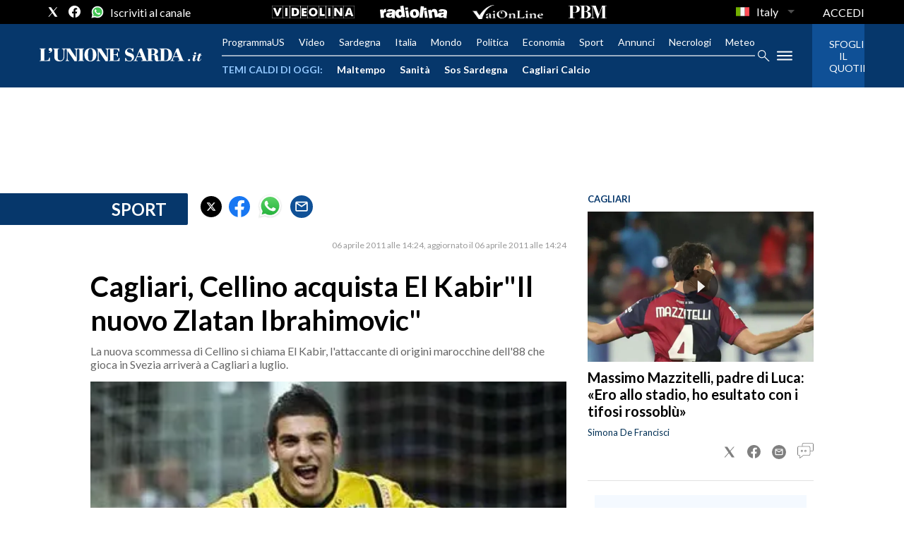

--- FILE ---
content_type: application/x-javascript;charset=utf-8
request_url: https://smetrics.rcsmetrics.it/id?d_visid_ver=5.4.0&d_fieldgroup=A&mcorgid=AA5673AE52E15B730A490D4C%40AdobeOrg&mid=72071301908367227508307588468304167401&ts=1768755317044
body_size: -41
content:
{"mid":"72071301908367227508307588468304167401"}

--- FILE ---
content_type: text/xml
request_url: https://sts.eu-north-1.amazonaws.com/
body_size: 2073
content:
<AssumeRoleWithWebIdentityResponse xmlns="https://sts.amazonaws.com/doc/2011-06-15/">
  <AssumeRoleWithWebIdentityResult>
    <Audience>eu-north-1:f170443a-5315-4a5b-9a1c-2d4c6076bcde</Audience>
    <AssumedRoleUser>
      <AssumedRoleId>AROAV3BOOFOMCVGNQ6QAF:cwr</AssumedRoleId>
      <Arn>arn:aws:sts::401676839832:assumed-role/RUM-Monitor-eu-north-1-401676839832-2741262933961-Unauth/cwr</Arn>
    </AssumedRoleUser>
    <Provider>cognito-identity.amazonaws.com</Provider>
    <Credentials>
      <AccessKeyId>ASIAV3BOOFOMJCYSWXTO</AccessKeyId>
      <SecretAccessKey>5FY7oGjSoXn1YAw86z2gkznkWdPm9/myitXdH7kQ</SecretAccessKey>
      <SessionToken>IQoJb3JpZ2luX2VjELn//////////wEaCmV1LW5vcnRoLTEiRjBEAiBZ8O3Vib+sij8cMXCqbxPMzEfa6NEg8vSelP2yN3j5FwIgW7SDHn4pOm+0PjrbgPxduWvQSB0MfBEplZUrEsnF4FYqkQMIgv//////////ARAEGgw0MDE2NzY4Mzk4MzIiDDFT7rjvZ/SWyt+ooyrlAmVpt+2X3zi9v1394CF9p2gSY3JEAQbP66TMTavzqIqssjCkjY1PgXgWDHbWvyPWV15eDKN+1K1JIh3sCNQFJfvTa6VSreJ2PMUDMnWIM9UMcdXNud5YAdTbcrjEij0aq16x2cMELGUk/bVLISdGinx6ezDY/s/wbYlK70dvn6NS8gMQQnzVNV4csoX3AzPGfNibv+REafQja4T5yFnTEZjbDko0bbldyPaDDSzTuq3S1wW/Jt8K5NcflTiGMxajr/bvYlZIoZveSUaQClCFBvIWZ84GubepFMJXqqGW/dPHLlfhiXBDVAvDFbPxZZM1jkjRDpmhQpXH0tYXEXKWsEwHwYH3d4mHhP0HZW1wfo6vozAaiqo2f5PzEBkWOJqyjxz91u7yPVRHCoWykCYaqpwX6LJW52ND3EFewFrsZBsl9ueSwdCvTXA5Dr9OAX+m1zDS1WqofF4wshiV1pK4km8A0u5VXTD3oLTLBjqGAn1APRLS/4RJqp9NClwdZ5ImRgCd3DYOmVwn6Sur8sVhUIBbh1yg+bJn0DRtvKDhi/9Fqvn1rLa14NSEoQbOx+tVSeTuxqHDP5fHdNTb5hwR2293UsGA138QTcR5pRBOJro31tbD59Vocp7Vj7BhPTuNb8U6wPqnivZCbM9HzGBM7/msV3CDBL/5+PX6nVwgxpJgwB6XbYIgNI0o70ZRPzrHnGDT2T753z/NNNrzV9wkUiN7v98DnLgfemtZ2G7zJ9m+vi9zmNzA4hDwSJ3q7nBr7dPxLFrjnVHaRk2HZuh3Vi/kUGidVWi/NomoOufair2Stg1GclTBPB3JSq20eF6fczBOv/g=</SessionToken>
      <Expiration>2026-01-18T17:55:19Z</Expiration>
    </Credentials>
    <SubjectFromWebIdentityToken>eu-north-1:5d85ce2b-9832-cf3b-f00a-97015488debf</SubjectFromWebIdentityToken>
  </AssumeRoleWithWebIdentityResult>
  <ResponseMetadata>
    <RequestId>549fd53b-6002-42df-abf7-d16a2b0a7e55</RequestId>
  </ResponseMetadata>
</AssumeRoleWithWebIdentityResponse>
